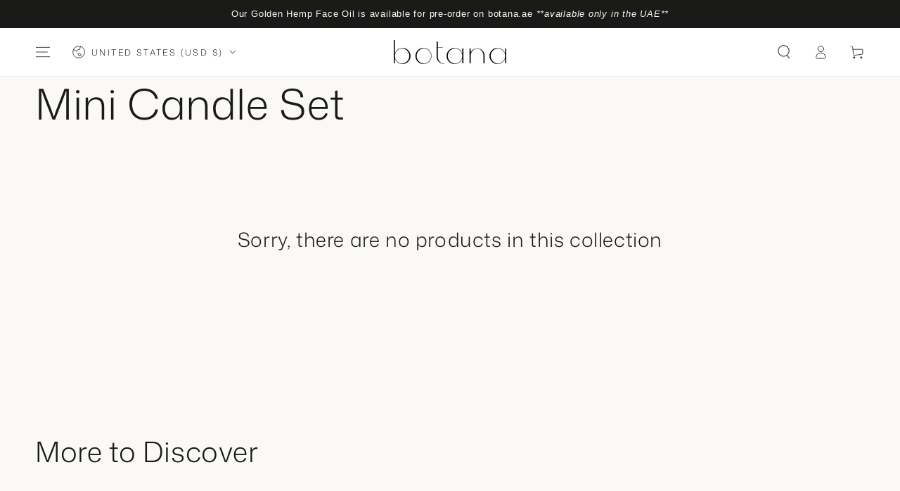

--- FILE ---
content_type: text/css
request_url: https://botanabedding.com/cdn/shop/t/62/assets/component-collection-hero.css?v=35043399864674946811761812140
body_size: -328
content:
.collection-hero__title{margin:0}.collection-hero__title+.collection-hero__description{font-size:1.6rem;line-height:calc(1 + .5 / var(--font-body-scale));color:rgba(var(--color-foreground),.75);padding-top:2rem}@media screen and (min-width: 750px){.collection-hero__title+.collection-hero__description{font-size:1.8rem}.collection-hero__description{max-width:66.67%}.center .collection-hero__description{margin-inline-start:auto;margin-inline-end:auto}.right .collection-hero__description{margin-inline-start:auto}}.collection-hero--with-image{padding-top:0}.collection-hero--with-image .collection-hero__title{position:absolute;z-index:1;width:100%;bottom:100%;margin-bottom:3rem;color:#fff}.collection-hero--with-image .collection-hero__description{margin-top:0}.collection-hero--with-image .collection-hero__title+.collection-hero__description{padding-top:3rem}.collection-hero--with-image .collection-hero__text-wrapper,.collection-hero__image-container{position:relative}.collection-hero__image-container .media-wrapper{background-color:#767676}.collection-hero--contrast .collection-hero__image-container:after{content:"";position:absolute;top:0;right:0;bottom:0;left:0;z-index:1;background-image:linear-gradient(to bottom,transparent 0%,rgba(54,54,54,.2) 40%,rgba(4,4,4,.46) 100%)}.collection-hero__image{min-height:100%}[data-heading-center] .collection-hero__text-wrapper{text-align:center}[data-heading-center] .collection-hero__description{margin:auto}@media screen and (max-width: 749px){.collection-hero--mobile-bottom .collection-hero__title{position:static;color:rgb(var(--color-heading));margin:3rem 0 0}.collection-hero--mobile-bottom .collection-hero__title+.collection-hero__description{padding-top:1.5rem}#MainContent .collection-hero--mobile-bottom .collection-hero__image-container:before,.collection-hero--mobile-bottom .collection-hero__image-container:after{display:none}}
/*# sourceMappingURL=/cdn/shop/t/62/assets/component-collection-hero.css.map?v=35043399864674946811761812140 */


--- FILE ---
content_type: text/css
request_url: https://botanabedding.com/cdn/shop/t/62/assets/template-collection.css?v=167504879466415355901761812141
body_size: -388
content:
@media screen and (max-width: 749px){.collection .title:not(.title--no-heading){margin-top:-1rem}}@media screen and (min-width: 750px){.collection .title-wrapper--no-heading{margin-top:6rem}}.collection{position:relative}.collection .loading-overlay{top:0;right:0;bottom:0;left:0;display:none;width:100%;padding:0 5rem;background-color:rgba(var(--color-background),.7)}.collection.loading .loading-overlay{display:block}.collection--empty .title-wrapper{margin-top:10rem;margin-bottom:15rem}.collection--empty .title-wrapper .title{text-transform:none}.collection .product-grid{margin-top:3rem;margin-bottom:0}@media screen and (min-width: 750px){.collection .product-grid.flex-grid--4-col-tablet>.flex-grid__item{max-width:calc(50% - var(--grid-horizontal-spacing) / 2)}.collection .product-grid.flex-grid--3-col-tablet>.flex-grid__item{max-width:calc(33.33% - var(--grid-horizontal-spacing) * 2 / 3)}}@media screen and (min-width: 990px){.collection .product-grid.flex-grid--4-col-desktop>.flex-grid__item{max-width:calc(25% - var(--grid-horizontal-spacing) * 3 / 4)}.collection .product-grid.flex-grid--3-col-desktop>.flex-grid__item{max-width:calc(33.33% - var(--grid-horizontal-spacing) * 2 / 3)}}
/*# sourceMappingURL=/cdn/shop/t/62/assets/template-collection.css.map?v=167504879466415355901761812141 */


--- FILE ---
content_type: text/css
request_url: https://botanabedding.com/cdn/shop/t/62/assets/component-product-grid.css?v=47507454401501293411761812140
body_size: -434
content:
.slider-mobile-gutter .product-grid{margin-top:0;margin-bottom:0}.product-grid{row-gap:3rem}.product-grid .flex-grid__item{padding-bottom:0}@media screen and (min-width: 750px){.product-grid{row-gap:5.5rem}}@media screen and (max-width: 749px){.product-grid .flex-grid__item:only-child{flex:0 0 100%;max-width:100%}}@media screen and (hover: none) and (max-width: 1366px){.product-grid:not(.flex-grid--1-col-mobile) .card-information__button{height:3.4rem}.product-grid:not(.flex-grid--1-col-mobile) .card-information__button .button{width:3.4rem;min-height:3.4rem}.product-grid:not(.flex-grid--1-col-mobile) .card-information .button--soldout{width:100%;min-width:auto;min-height:3.4rem}}
/*# sourceMappingURL=/cdn/shop/t/62/assets/component-product-grid.css.map?v=47507454401501293411761812140 */


--- FILE ---
content_type: text/css
request_url: https://botanabedding.com/cdn/shop/t/62/assets/section-cookie-banner.css?v=65265119655273434201761812141
body_size: 45
content:
cookie-banner.hidden{display:block!important}.cookie-banner{display:none;pointer-events:none;position:fixed;z-index:110;bottom:0;left:0;width:100%;height:100%;justify-content:center;align-items:flex-end}@media screen and (min-width: 750px){.cookie-banner{padding:2rem}}.cookie-banner[data-position=bottom-left]{justify-content:flex-start}.cookie-banner[data-position=bottom-right]{justify-content:flex-end}.cookie-banner.is-active{display:flex;animation:fade-in var(--duration-long) ease}.cookie-banner.is-closing{animation:fade-out var(--duration-long) ease}.cookie-banner.is-active .cookie__card{animation:cookie-in var(--duration-long) ease}.cookie-banner.is-closing .cookie__card{animation:cookie-out var(--duration-long) ease}@keyframes cookie-in{0%{transform:scale(.93)}to{transform:scale(1)}}@keyframes cookie-out{0%{transform:scale(1)}to{transform:scale(.93)}}.cookie__card{padding:2.5rem 1.5rem;width:100%;pointer-events:visible;background:var(--gradient-background);background-color:rgb(var(--color-background));box-shadow:0 0 4rem rgba(var(--color-foreground),.2)}@media screen and (min-width: 480px){.cookie__card{padding:3.2rem}.cookie-banner[data-position=bottom] .cookie__buttons{flex-wrap:nowrap;flex:0 0 auto;column-gap:1rem}.cookie-banner[data-position=bottom] .cookie__buttons .button{min-width:auto;width:auto;height:max-content}}@media screen and (min-width: 750px){.cookie__card{max-width:38rem}.cookie-banner[data-position=bottom] .cookie__card{max-width:72.6rem;display:flex;column-gap:2rem;padding:2rem}.cookie-banner[data-position=bottom] .cookie__content{flex:1 1 auto}.cookie-banner[data-position=bottom] .cookie__buttons{margin-top:0}}.cookie__card *{overflow-wrap:break-word}.cookie__card>*,.cookie__content>*{margin-top:0;margin-bottom:0}.cookie__card>*+*,.cookie__content>*+*{margin-top:2rem}.cookie__card>*+.cookie__buttons{margin-top:2.5rem}.cookie__content>.cookie__subheading+*{margin-top:1rem}.cookie__subheading{text-transform:uppercase;letter-spacing:.3rem;color:rgba(var(--color-foreground),.55)}.cookie__card .cookie__text{max-width:72.6rem}.cookie__card .cookie__text--colored{color:rgba(var(--color-foreground),.55)}.cookie__card .cookie__text--colored.rte a{color:rgb(var(--color-link));background-image:linear-gradient(to top,rgb(var(--color-border)) 0px 0px),linear-gradient(to top,transparent 0px,transparent 0px)}.cookie__buttons{display:flex;flex-wrap:wrap;gap:1rem}.cookie__buttons .button{min-width:auto}@media screen and (min-width: 750px){.cookie__buttons .button{min-height:4.5rem}}@media screen and (max-width: 480px){.cookie__buttons .button:first-child{flex:1 1 auto}}
/*# sourceMappingURL=/cdn/shop/t/62/assets/section-cookie-banner.css.map?v=65265119655273434201761812141 */


--- FILE ---
content_type: text/javascript
request_url: https://botanabedding.com/cdn/shop/t/62/assets/menu-dropdown.js?v=120745870356944387831761812141
body_size: 767
content:
class DropdownMenu extends HTMLElement{constructor(){super(),this.classes={hover:"is-hover",active:"is-active",animate:"show-from-bottom"},this.selectors={header:".shopify-section-header",background:".header-background",topMenuItem:".header__menu-item--top",menus:"dropdown-menu, mega-menu",wrapper:".list-menu",childAnimate:".list-menu-dropdown > .list-menu"},this.timeout,this.addEventListener("mouseenter",this.handleMouseover.bind(this)),this.addEventListener("keydown",this.handleKeydown.bind(this)),this.addEventListener("focusin",this.handleFocusIn.bind(this))}handleMouseover(){this.classList.contains(this.classes.active)||(this.bindEvent(),this.removeClasses(),this.addClasses(),this.resetBackground(),this.animateMenu())}handleMouseleave(){this.header&&(this.reset(),this.resetBackground(),this.header.classList.remove(this.classes.hover),this.wrapper.removeEventListener("mouseleave",this.onHeaderMouseLeaveEvent))}bindEvent(){this.onHeaderMouseLeaveEvent=this.onHeaderMouseLeaveEvent||this.handleMouseleave.bind(this),this.header=this.header||document.querySelector(this.selectors.header),this.wrapper=this.closest(this.selectors.wrapper),this.wrapper.addEventListener("mouseleave",this.onHeaderMouseLeaveEvent)}addClasses(){const isTopLevel=this.querySelector(this.selectors.topMenuItem);let delay=0;isTopLevel&&!this.isHover()&&(delay=150,(this.closest(".header--top-center")||this.closest(".header--top-left"))&&(delay=200)),this.timeout=setTimeout(()=>{this.isHover()&&this.classList.add(this.classes.active)},delay),this.header.classList.add(this.classes.hover)}removeClasses(){this.header.querySelectorAll(this.selectors.menus).forEach(menu=>{let found=!1;menu.querySelectorAll("dropdown-menu").forEach(element=>{if(element===this){found=!0;return}}),found||menu.reset()})}isHover(){return this.header.classList.contains(this.classes.hover)}reset(){this.classList.remove(this.classes.active);const childAnimate=this.querySelector(this.selectors.childAnimate);childAnimate&&childAnimate.classList.remove(this.classes.animate),clearTimeout(this.timeout)}resetBackground(){this.header.querySelector(this.selectors.background).classList.remove(this.classes.active)}animateMenu(){const childAnimate=this.querySelector(this.selectors.childAnimate);childAnimate&&setTimeout(()=>{childAnimate.classList.add(this.classes.animate)},150)}close(){this.handleMouseleave()}handleKeydown(event){const ARROW_UP=["ArrowUp","Up"],ARROW_DOWN=["ArrowDown","Down"],ARROW_LEFT=["ArrowLeft","Left"],ARROW_RIGHT=["ArrowRight","Right"],items=Array.from(this.querySelectorAll('a, button, [tabindex]:not([tabindex="-1"])')),activeElement=document.activeElement,currentIndex=items.indexOf(activeElement);if(currentIndex!==-1){if(ARROW_DOWN.includes(event.key)){event.preventDefault();const nextIndex=(currentIndex+1)%items.length;items[nextIndex].focus()}else if(ARROW_UP.includes(event.key)){event.preventDefault();const prevIndex=(currentIndex-1+items.length)%items.length;items[prevIndex].focus()}else if(ARROW_RIGHT.includes(event.key)){event.preventDefault();const nextColumn=activeElement.closest(".mega-menu__item, .list-menu-dropdown")?.nextElementSibling;if(nextColumn){const nextFocusable=nextColumn.querySelector('a, button, [tabindex]:not([tabindex="-1"])');nextFocusable&&nextFocusable.focus()}}else if(ARROW_LEFT.includes(event.key)){event.preventDefault();const prevColumn=activeElement.closest(".mega-menu__item, .list-menu-dropdown")?.previousElementSibling;if(prevColumn){const prevFocusable=prevColumn.querySelector('a, button, [tabindex]:not([tabindex="-1"])');prevFocusable&&prevFocusable.focus()}}}}handleFocusIn(event){this.classList.contains(this.classes.active)||(this.bindEvent(),this.removeClasses(),this.addClasses(),this.resetBackground(),this.animateMenu())}}customElements.define("dropdown-menu",DropdownMenu);class MegaMenu extends HTMLElement{constructor(){super(),this.classes={hover:"is-hover",active:"is-active",animate:"show-from-bottom"},this.selectors={header:".shopify-section-header",background:".header-background",dropdown:".list-menu-dropdown",menus:"dropdown-menu, mega-menu",wrapper:".list-menu",childAnimate:".mega-menu__item, .mega-menu__promo"},this.timeout=[],this.addEventListener("mouseenter",this.handleMouseover.bind(this)),this.addEventListener("keydown",this.handleKeydown.bind(this)),this.addEventListener("focusin",this.handleFocusIn.bind(this))}handleMouseover(){this.classList.contains(this.classes.active)||(this.bindEvent(),this.removeClasses(),this.addClasses(),this.updateHeaderHeight(),this.showSublist())}handleMouseleave(){this.header&&(this.reset(),this.resetBackground(),this.header.classList.remove(this.classes.hover),this.wrapper.removeEventListener("mouseleave",this.onHeaderMouseLeaveEvent))}handleTouchMoveOutside(ev){if(!this.header)return;(!ev.targetTouches[0].target.closest(this.selectors.header)||this.header.classList.contains("shopify-section-header-hidden"))&&(this.reset(),this.resetBackground(),this.header.classList.remove(this.classes.hover),document.removeEventListener("touchmove",this.onHeaderTouchMoveOutsideEvent))}bindEvent(){this.onHeaderMouseLeaveEvent=this.onHeaderMouseLeaveEvent||this.handleMouseleave.bind(this),this.onHeaderTouchMoveOutsideEvent=this.onHeaderTouchMoveOutsideEvent||this.handleTouchMoveOutside.bind(this),this.header=this.header||document.querySelector(this.selectors.header),this.wrapper=this.closest(this.selectors.wrapper),this.wrapper.addEventListener("mouseleave",this.onHeaderMouseLeaveEvent),document.addEventListener("touchmove",this.onHeaderTouchMoveOutsideEvent)}showSublist(){const dropdown=this.querySelector(this.selectors.dropdown),background=this.header.querySelector(this.selectors.background);background.style.setProperty("--height",this.header.clientHeight+dropdown.clientHeight+"px"),background.classList.add(this.classes.active)}addClasses(){this.classList.add(this.classes.active);const childAnimate=this.querySelectorAll(this.selectors.childAnimate),delay=childAnimate.length>5?75:150;childAnimate.forEach((element,index)=>{const timeout=setTimeout(()=>{element.classList.add(this.classes.animate)},delay*index+100);this.timeout.push(timeout)}),this.header.classList.add(this.classes.hover)}removeClasses(){this.header.querySelectorAll(this.selectors.menus).forEach(menu=>{menu.reset()})}reset(){this.classList.remove(this.classes.active),this.querySelectorAll(this.selectors.childAnimate).forEach(element=>{element.classList.remove(this.classes.animate)}),this.timeout.forEach(timeout=>{clearTimeout(timeout)})}resetBackground(){this.header.querySelector(this.selectors.background).classList.remove(this.classes.active)}close(){this.handleMouseleave()}handleKeydown(event){const ARROW_UP=["ArrowUp","Up"],ARROW_DOWN=["ArrowDown","Down"],ARROW_LEFT=["ArrowLeft","Left"],ARROW_RIGHT=["ArrowRight","Right"],items=Array.from(this.querySelectorAll('a, button, [tabindex]:not([tabindex="-1"])')),activeElement=document.activeElement,currentIndex=items.indexOf(activeElement);if(currentIndex!==-1){if(ARROW_DOWN.includes(event.key)){event.preventDefault();const nextIndex=(currentIndex+1)%items.length;items[nextIndex].focus()}else if(ARROW_UP.includes(event.key)){event.preventDefault();const prevIndex=(currentIndex-1+items.length)%items.length;items[prevIndex].focus()}else if(ARROW_RIGHT.includes(event.key)){event.preventDefault();const nextColumn=activeElement.closest(".mega-menu__item, .list-menu-dropdown")?.nextElementSibling;if(nextColumn){const nextFocusable=nextColumn.querySelector('a, button, [tabindex]:not([tabindex="-1"])');nextFocusable&&nextFocusable.focus()}}else if(ARROW_LEFT.includes(event.key)){event.preventDefault();const prevColumn=activeElement.closest(".mega-menu__item, .list-menu-dropdown")?.previousElementSibling;if(prevColumn){const prevFocusable=prevColumn.querySelector('a, button, [tabindex]:not([tabindex="-1"])');prevFocusable&&prevFocusable.focus()}}}}handleFocusIn(event){this.classList.contains(this.classes.active)||(this.bindEvent(),this.removeClasses(),this.addClasses(),this.updateHeaderHeight(),this.showSublist())}updateHeaderHeight(){const headerGroups=document.querySelectorAll(".shopify-section-group-header-group");let totalHeaderHeight=0;headerGroups.forEach(headerGroup=>{totalHeaderHeight+=headerGroup.offsetHeight}),totalHeaderHeight>0&&document.documentElement.style.setProperty("--header-height",`${totalHeaderHeight}px`)}}customElements.define("mega-menu",MegaMenu);
//# sourceMappingURL=/cdn/shop/t/62/assets/menu-dropdown.js.map?v=120745870356944387831761812141


--- FILE ---
content_type: text/javascript
request_url: https://botanabedding.com/cdn/shop/t/62/assets/section-multicolumn.js?v=60533381305077697591761812141
body_size: -144
content:
class MulticolumnVideoItem extends HTMLElement{constructor(){super(),this.video=null,this.playButton=null,this.isPreviewPlaying=!1,this.previewTimeout=null,this.previewDuration=parseInt(this.dataset.previewDuration)||1500}connectedCallback(){this.init()}disconnectedCallback(){this.cleanup()}init(){this.video=this.querySelector("video"),this.playButton=this.querySelector(".video-play-button"),!(!this.video||!this.playButton)&&(this.addEventListener("mouseenter",this.handleMouseEnter.bind(this)),this.addEventListener("mouseleave",this.handleMouseLeave.bind(this)),this.playButton.addEventListener("click",this.handlePlayButtonClick.bind(this)),this.video.addEventListener("pause",this.handleVideoPause.bind(this)),this.video.addEventListener("play",this.handleVideoPlay.bind(this)),this.video.addEventListener("ended",this.handleVideoEnded.bind(this)))}handleMouseEnter(){this.classList.contains("playing")||(this.isPreviewPlaying=!0,this.video.currentTime=0,this.video.play(),this.classList.add("previewing"),this.previewTimeout=setTimeout(()=>{this.isPreviewPlaying&&!this.classList.contains("playing")&&(this.video.pause(),this.video.currentTime=0,this.classList.remove("previewing"),this.isPreviewPlaying=!1)},this.previewDuration))}handleMouseLeave(){this.isPreviewPlaying&&!this.classList.contains("playing")&&(clearTimeout(this.previewTimeout),this.video.pause(),this.video.currentTime=0,this.classList.remove("previewing"),this.isPreviewPlaying=!1)}handlePlayButtonClick(e){e.stopPropagation(),this.clearPreviewState(),this.video.paused?(this.video.play(),this.classList.add("playing")):(this.video.pause(),this.classList.remove("playing"))}handleVideoPause(){this.isPreviewPlaying||this.classList.remove("playing")}handleVideoPlay(){this.isPreviewPlaying||this.classList.add("playing")}handleVideoEnded(){this.isPreviewPlaying&&this.clearPreviewState()}clearPreviewState(){clearTimeout(this.previewTimeout),this.isPreviewPlaying=!1,this.classList.remove("previewing")}cleanup(){this.video&&this.playButton&&(this.removeEventListener("mouseenter",this.handleMouseEnter),this.removeEventListener("mouseleave",this.handleMouseLeave),this.playButton.removeEventListener("click",this.handlePlayButtonClick),this.video.removeEventListener("pause",this.handleVideoPause),this.video.removeEventListener("play",this.handleVideoPlay),this.video.removeEventListener("ended",this.handleVideoEnded),this.clearPreviewState())}}customElements.get("multicolumn-video-item")||customElements.define("multicolumn-video-item",MulticolumnVideoItem);
//# sourceMappingURL=/cdn/shop/t/62/assets/section-multicolumn.js.map?v=60533381305077697591761812141
